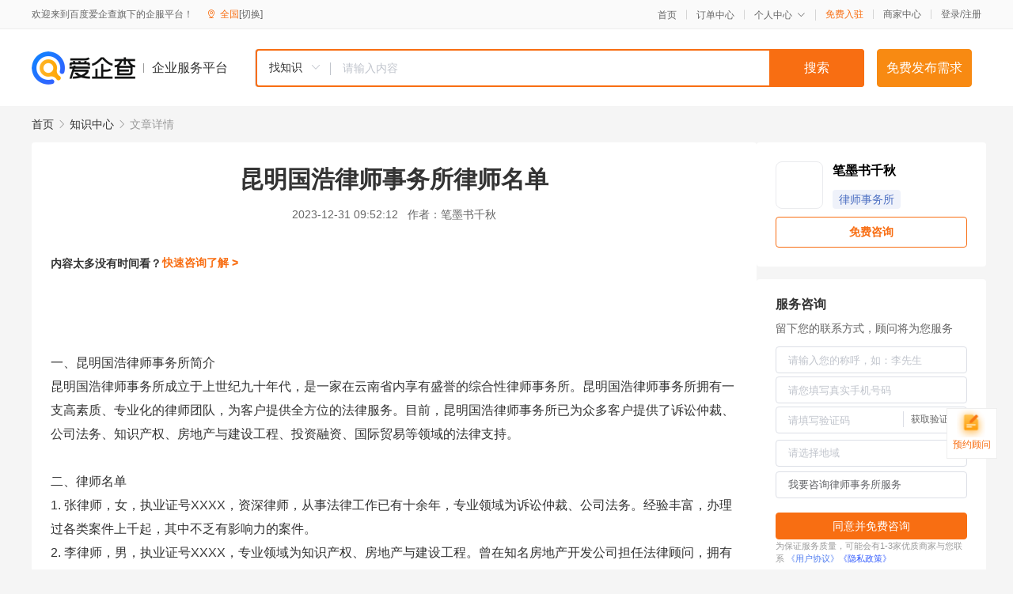

--- FILE ---
content_type: text/html; charset=UTF-8
request_url: https://yiqifu.baidu.com/cknowledge_10178022735
body_size: 4657
content:
<!DOCTYPE html><html><head><meta charset="UTF-8">  <title>昆明国浩律师事务所律师名单-律师事务所-爱企查企业服务平台</title>   <meta name="keywords" content="昆明国浩律师事务所律师名单,律师事务所,法律代办,财税服务,律师事务所资讯信息">   <meta name="description" content="笔墨书千秋为您提供与昆明国浩律师事务所律师名单相关的文章内容,本篇文章详细介绍了昆明国浩律师事务所的律师名单，包括每位律师的姓名、性别、执业证号、专业领域、经验年限等信息。同时，也简要介绍了昆明国浩律师事务所的发展历程和业务范围，为读者提供了全面的法律服务信息...查找更多优质文章内容，请关注爱企查企业服务平台。">  <meta http-equiv="X-UA-Compatible" content="IE=edge"><meta name="referrer" content="no-referrer-when-downgrade"><link rel="pre-connect" href="//qifu-pub.bj.bcebos.com/"><link rel="dns-prefetch" href="//qifu-pub.bj.bcebos.com/"><link rel="dns-prefetch" href="//ts.bdimg.com"><link rel="dns-prefetch" href="//himg.bdimg.com"><link rel="shortcut icon" href="//xinpub.cdn.bcebos.com/static/favicon.ico" type="image/x-icon">  <script type="text/javascript" src="//passport.baidu.com/passApi/js/uni_login_wrapper.js"></script><script src="https://xin-static.cdn.bcebos.com/law-m/js/template.js"></script> <link href="//xinpub.cdn.bcebos.com/aiqifu/static/1748572627/css/vendors.95232eab35f.css" rel="stylesheet"><link href="//xinpub.cdn.bcebos.com/aiqifu/static/1748572627/css/cknowledgedetail.f54973436a7.css" rel="stylesheet"> <script>/* eslint-disable */
        // 添加百度统计
        var _hmt = _hmt || [];
        (function () {
            var hm = document.createElement('script');
            hm.src = '//hm.baidu.com/hm.js?37e1bd75d9c0b74f7b4a8ba07566c281';
            hm.setAttribute('async', 'async');
            hm.setAttribute('defer', 'defer');
            var s = document.getElementsByTagName('script')[0];
            s.parentNode.insertBefore(hm, s);
        })();</script></head><body><div id="app">  </div><script>/* eslint-disable */  window.pageData = {"isLogin":0,"userName":null,"casapi":null,"passapi":"\/\/passport.baidu.com\/passApi\/js\/uni_login_wrapper.js","logoutUrl":"https:\/\/yiqifu.baidu.com\/\/cusercenter\/logout","logintype":0,"userPhoto":"https:\/\/himg.bdimg.com\/sys\/portrait\/item\/default.jpg","homePage":"https:\/\/yiqifu.baidu.com","passDomain":"https:\/\/passport.baidu.com","version":"V1.0.33","detail":{"id":"10178022735","onlineStatus":"1","title":"\u6606\u660e\u56fd\u6d69\u5f8b\u5e08\u4e8b\u52a1\u6240\u5f8b\u5e08\u540d\u5355","author":"\u7b14\u58a8\u4e66\u5343\u79cb","logo":"http:\/\/cspd-video-frame.su.bcebos.com\/ba917c22b6b411ee84c685e33420c977.png","shopLink":"","publishTime":"2023-12-31 09:52:12","content":"<br><br>\u4e00\u3001\u6606\u660e\u56fd\u6d69\u5f8b\u5e08\u4e8b\u52a1\u6240\u7b80\u4ecb<br>\u6606\u660e\u56fd\u6d69\u5f8b\u5e08\u4e8b\u52a1\u6240\u6210\u7acb\u4e8e\u4e0a\u4e16\u7eaa\u4e5d\u5341\u5e74\u4ee3\uff0c\u662f\u4e00\u5bb6\u5728\u4e91\u5357\u7701\u5185\u4eab\u6709\u76db\u8a89\u7684\u7efc\u5408\u6027\u5f8b\u5e08\u4e8b\u52a1\u6240\u3002\u6606\u660e\u56fd\u6d69\u5f8b\u5e08\u4e8b\u52a1\u6240\u62e5\u6709\u4e00\u652f\u9ad8\u7d20\u8d28\u3001\u4e13\u4e1a\u5316\u7684\u5f8b\u5e08\u56e2\u961f\uff0c\u4e3a\u5ba2\u6237\u63d0\u4f9b\u5168\u65b9\u4f4d\u7684\u6cd5\u5f8b\u670d\u52a1\u3002\u76ee\u524d\uff0c\u6606\u660e\u56fd\u6d69\u5f8b\u5e08\u4e8b\u52a1\u6240\u5df2\u4e3a\u4f17\u591a\u5ba2\u6237\u63d0\u4f9b\u4e86\u8bc9\u8bbc\u4ef2\u88c1\u3001\u516c\u53f8\u6cd5\u52a1\u3001\u77e5\u8bc6\u4ea7\u6743\u3001\u623f\u5730\u4ea7\u4e0e\u5efa\u8bbe\u5de5\u7a0b\u3001\u6295\u8d44\u878d\u8d44\u3001\u56fd\u9645\u8d38\u6613\u7b49\u9886\u57df\u7684\u6cd5\u5f8b\u652f\u6301\u3002<br><br>\u4e8c\u3001\u5f8b\u5e08\u540d\u5355<br>1. \u5f20\u5f8b\u5e08\uff0c\u5973\uff0c\u6267\u4e1a\u8bc1\u53f7XXXX\uff0c\u8d44\u6df1\u5f8b\u5e08\uff0c\u4ece\u4e8b\u6cd5\u5f8b\u5de5\u4f5c\u5df2\u6709\u5341\u4f59\u5e74\uff0c\u4e13\u4e1a\u9886\u57df\u4e3a\u8bc9\u8bbc\u4ef2\u88c1\u3001\u516c\u53f8\u6cd5\u52a1\u3002\u7ecf\u9a8c\u4e30\u5bcc\uff0c\u529e\u7406\u8fc7\u5404\u7c7b\u6848\u4ef6\u4e0a\u5343\u8d77\uff0c\u5176\u4e2d\u4e0d\u4e4f\u6709\u5f71\u54cd\u529b\u7684\u6848\u4ef6\u3002<br>2. \u674e\u5f8b\u5e08\uff0c\u7537\uff0c\u6267\u4e1a\u8bc1\u53f7XXXX\uff0c\u4e13\u4e1a\u9886\u57df\u4e3a\u77e5\u8bc6\u4ea7\u6743\u3001\u623f\u5730\u4ea7\u4e0e\u5efa\u8bbe\u5de5\u7a0b\u3002\u66fe\u5728\u77e5\u540d\u623f\u5730\u4ea7\u5f00\u53d1\u516c\u53f8\u62c5\u4efb\u6cd5\u5f8b\u987e\u95ee\uff0c\u62e5\u6709\u4e30\u5bcc\u7684\u529e\u6848\u7ecf\u9a8c\u3002<br>3. \u738b\u5f8b\u5e08\uff0c\u5973\uff0c\u6267\u4e1a\u8bc1\u53f7XXXX\uff0c\u5e74\u8f7b\u6709\u4e3a\u7684\u65b0\u79c0\uff0c\u4e13\u4e1a\u9886\u57df\u4e3a\u6295\u8d44\u878d\u8d44\u3001\u56fd\u9645\u8d38\u6613\u3002\u66fe\u5728\u56fd\u9645\u77e5\u540d\u6295\u8d44\u94f6\u884c\u5de5\u4f5c\uff0c\u5bf9\u5404\u7c7b\u6295\u8d44\u878d\u8d44\u4ea4\u6613\u5177\u6709\u72ec\u7279\u7684\u89c1\u89e3\u548c\u529e\u6848\u80fd\u529b\u3002<br><br>\u4e09\u3001\u4e1a\u52a1\u8303\u56f4<br>\u6606\u660e\u56fd\u6d69\u5f8b\u5e08\u4e8b\u52a1\u6240\u7684\u4e1a\u52a1\u8303\u56f4\u6db5\u76d6\u4e86\u591a\u4e2a\u9886\u57df\uff0c\u4e3a\u5ba2\u6237\u63d0\u4f9b\u5168\u65b9\u4f4d\u7684\u6cd5\u5f8b\u670d\u52a1\u3002\u5177\u4f53\u5305\u62ec\uff1a<br>1. \u8bc9\u8bbc\u4ef2\u88c1\uff1a\u4e3a\u5ba2\u6237\u63d0\u4f9b\u5404\u7c7b\u8bc9\u8bbc\u4ef2\u88c1\u6848\u4ef6\u7684\u6cd5\u5f8b\u670d\u52a1\uff0c\u5305\u62ec\u4f46\u4e0d\u9650\u4e8e\u5408\u540c\u7ea0\u7eb7\u3001\u623f\u4ea7\u7ea0\u7eb7\u3001\u77e5\u8bc6\u4ea7\u6743\u7ea0\u7eb7\u7b49\u3002<br>2. \u516c\u53f8\u6cd5\u52a1\uff1a\u4e3a\u4f01\u4e1a\u63d0\u4f9b\u516c\u53f8\u6cd5\u5f8b\u987e\u95ee\u670d\u52a1\uff0c\u5305\u62ec\u4f46\u4e0d\u9650\u4e8e\u516c\u53f8\u80a1\u6743\u67b6\u6784\u3001\u516c\u53f8\u6cbb\u7406\u3001\u5546\u4e1a\u79d8\u5bc6\u4fdd\u62a4\u7b49\u3002<br>3. \u77e5\u8bc6\u4ea7\u6743\uff1a\u4e3a\u5ba2\u6237\u63d0\u4f9b\u77e5\u8bc6\u4ea7\u6743\u7533\u8bf7\u3001\u7ef4\u6743\u3001\u8bb8\u53ef\u7b49\u6cd5\u5f8b\u670d\u52a1\u3002<br>4. \u623f\u5730\u4ea7\u4e0e\u5efa\u8bbe\u5de5\u7a0b\uff1a\u4e3a\u623f\u5730\u4ea7\u5f00\u53d1\u4f01\u4e1a\u3001\u5efa\u7b51\u4f01\u4e1a\u63d0\u4f9b\u6cd5\u5f8b\u54a8\u8be2\u3001\u9879\u76ee\u7b56\u5212\u3001\u5408\u540c\u5ba1\u67e5\u7b49\u670d\u52a1\u3002<br>5. \u6295\u8d44\u878d\u8d44\uff1a\u4e3a\u5404\u7c7b\u6295\u8d44\u8005\u548c\u4f01\u4e1a\u63d0\u4f9b\u878d\u8d44\u6cd5\u5f8b\u54a8\u8be2\u3001\u9879\u76ee\u8bc4\u4f30\u3001\u5408\u540c\u5ba1\u67e5\u7b49\u670d\u52a1\u3002<br>6. \u56fd\u9645\u8d38\u6613\uff1a\u4e3a\u5ba2\u6237\u63d0\u4f9b\u56fd\u9645\u8d38\u6613\u6cd5\u5f8b\u54a8\u8be2\u3001\u7ea0\u7eb7\u89e3\u51b3\u7b49\u670d\u52a1\u3002<br><br>\u56db\u3001\u670d\u52a1\u4f18\u52bf<br>1. \u4e13\u4e1a\u5316\u56e2\u961f\uff1a\u6606\u660e\u56fd\u6d69\u5f8b\u5e08\u4e8b\u52a1\u6240\u62e5\u6709\u4e00\u652f\u4e13\u4e1a\u5316\u7684\u5f8b\u5e08\u56e2\u961f\uff0c\u6bcf\u4f4d\u5f8b\u5e08\u5747\u5177\u6709\u4e30\u5bcc\u7684\u4e13\u4e1a\u77e5\u8bc6\u548c\u529e\u6848\u7ecf\u9a8c\uff0c\u80fd\u591f\u4e3a\u5ba2\u6237\u63d0\u4f9b\u9ad8\u8d28\u91cf\u7684\u6cd5\u5f8b\u670d\u52a1\u3002<br>2. \u5168\u9762\u4e1a\u52a1\u8303\u56f4\uff1a\u6606\u660e\u56fd\u6d69\u5f8b\u5e08\u4e8b\u52a1\u6240\u7684\u4e1a\u52a1\u8303\u56f4\u6db5\u76d6\u4e86\u591a\u4e2a\u9886\u57df\uff0c\u80fd\u591f\u6ee1\u8db3\u5ba2\u6237\u7684\u4e0d\u540c\u6cd5\u5f8b\u9700\u6c42\u3002<br>3. \u9ad8\u6548\u7387\uff1a\u6606\u660e\u56fd\u6d69\u5f8b\u5e08\u4e8b\u52a1\u6240\u7684\u5f8b\u5e08\u56e2\u961f\u4ee5\u9ad8\u6548\u3001\u4e13\u4e1a\u7684\u670d\u52a1\u6001\u5ea6\u4e3a\u5ba2\u6237\u63d0\u4f9b\u4f18\u8d28\u7684\u670d\u52a1\uff0c\u5ba2\u6237\u6ee1\u610f\u5ea6\u9ad8\u3002<br>4. \u8bda\u4fe1\u4e3a\u672c\uff1a\u6606\u660e\u56fd\u6d69\u5f8b\u5e08\u4e8b\u52a1\u6240\u79c9\u627f\u8bda\u4fe1\u4e3a\u672c\u7684\u539f\u5219\uff0c\u4e25\u683c\u9075\u5b88\u804c\u4e1a\u9053\u5fb7\u548c\u884c\u4e1a\u89c4\u8303\uff0c\u8d62\u5f97\u5ba2\u6237\u7684\u4fe1\u4efb\u548c\u5c0a\u91cd\u3002<br><br>\u603b\u4e4b\uff0c\u6606\u660e\u56fd\u6d69\u5f8b\u5e08\u4e8b\u52a1\u6240\u662f\u4e00\u5bb6\u5b9e\u529b\u96c4\u539a\u3001\u4e13\u4e1a\u7d20\u8d28\u9ad8\u3001\u670d\u52a1\u6001\u5ea6\u597d\u7684\u5f8b\u5e08\u4e8b\u52a1\u6240\uff0c\u4e3a\u5ba2\u6237\u63d0\u4f9b\u5168\u65b9\u4f4d\u7684\u6cd5\u5f8b\u670d\u52a1\u3002\u6211\u4eec\u70ed\u5ff1\u6b22\u8fce\u5e7f\u5927\u5ba2\u6237\u524d\u6765\u54a8\u8be2\uff0c\u5171\u521b\u8f89\u714c\u672a\u6765\u3002","summarization":"\u672c\u7bc7\u6587\u7ae0\u8be6\u7ec6\u4ecb\u7ecd\u4e86\u6606\u660e\u56fd\u6d69\u5f8b\u5e08\u4e8b\u52a1\u6240\u7684\u5f8b\u5e08\u540d\u5355\uff0c\u5305\u62ec\u6bcf\u4f4d\u5f8b\u5e08\u7684\u59d3\u540d\u3001\u6027\u522b\u3001\u6267\u4e1a\u8bc1\u53f7\u3001\u4e13\u4e1a\u9886\u57df\u3001\u7ecf\u9a8c\u5e74\u9650\u7b49\u4fe1\u606f\u3002\u540c\u65f6\uff0c\u4e5f\u7b80\u8981\u4ecb\u7ecd\u4e86\u6606\u660e\u56fd\u6d69\u5f8b\u5e08\u4e8b\u52a1\u6240\u7684\u53d1\u5c55\u5386\u7a0b\u548c\u4e1a\u52a1\u8303\u56f4\uff0c\u4e3a\u8bfb\u8005\u63d0\u4f9b\u4e86\u5168\u9762\u7684\u6cd5\u5f8b\u670d\u52a1\u4fe1\u606f\u3002","poster":"https:\/\/qifu-pub.bj.bcebos.com\/data\/pic\/2023-07\/6.jpg","video":"","videoPoster":"","shopId":0,"isVip":0,"topics":"","thirdIds":["93915"],"source":"5","shoplevel":1,"keywords":["\u6295\u8d44\u878d\u8d44","\u4e1a\u52a1\u8303\u56f4","\u5f8b\u5e08","\u516c\u53f8\u6cd5\u52a1","\u6cd5\u5f8b\u670d\u52a1","\u6606\u660e\u56fd\u6d69\u5f8b\u5e08\u4e8b\u52a1\u6240","\u5f8b\u5e08\u540d\u5355"],"version":1707276428121.5,"hasPhone":false,"disclaimer":"<p>\u4f01\u4e1a\u670d\u52a1\u5e73\u53f0\u6e29\u99a8\u63d0\u793a<\/p>\n        <p>\u4ee5\u4e0a\u77e5\u8bc6\u5185\u5bb9\u4f9d\u6258\u6280\u672f\u80fd\u529b\u751f\u6210<\/p>\n        <p>\u5982\u60a8\u53d1\u73b0\u9875\u9762\u6709\u4efb\u4f55\u8fdd\u6cd5\u6216\u4fb5\u6743\u4fe1\u606f\uff0c\u8bf7\u63d0\u4f9b\u76f8\u5173\u6750\u6599\u81f3\u90ae\u7bb1ext_qfhelp@baidu.com\uff0c\u6211\u4eec\u4f1a\u53ca\u65f6\u6838\u67e5\u5904\u7406\u5e76\u56de\u590d\u3002<\/p>","tags":[],"company":"","authorTags":["\u5f8b\u5e08\u4e8b\u52a1\u6240","\u8d22\u7a0e\u670d\u52a1"],"articleMore":[{"id":"10023341805","title":"\u6cd5\u5f8b\u670d\u52a1\u8fdb\u6751\u5c45 \u516c\u76ca\u670d\u52a1\u6696\u4eba\u5fc3"},{"id":"16800331956","title":"\u65b0\u5434\u53f8\u6cd5\u5ff5\u597d\u201c\u4e09\u5b57\u53e3\u8bc0\u201d\u63a8\u52a8\u516c\u5171\u6cd5\u5f8b\u670d\u52a1\u201c\u4e94\u8fdb\u201d\u6d3b\u52a8"},{"id":"10033231781","title":"\u5927\u9091\u53bf\u53f8\u6cd5\u5c40\u5f00\u5c55\u6cd5\u5f8b\u670d\u52a1\u884c\u4e1a\u8282\u524d\u5b89\u5168\u5927\u68c0\u67e5"},{"id":"10002397614","title":"\u664b\u57ce\u6cd5\u9662\u77e5\u8bc6\u4ea7\u6743\u6848\u4ef6\u5448\u73b0\u4e94\u4e2a\u7279\u70b9"},{"id":"10820122547","title":"\u5c71\u9633\u533a\u53f8\u6cd5\u5c40\uff1a\u6cd5\u96e8\u6625\u98ce\u62a4\u822a\u53d1\u5c55\uff0c\u6cd5\u5f8b\u670d\u52a1\u52a9\u529b\u590d\u4ea7"},{"id":"10820318847","title":"\u80f6\u5dde\u5e02\u5e02\u573a\u76d1\u7ba1\u5c40\u5f00\u5c55\u5546\u6807\u4ee3\u7406\u673a\u6784\u4e13\u9879\u68c0\u67e5"},{"id":"10000417818","title":"\u5cb3\u6c60\u53bf\u53ec\u5f00\u9996\u5e2d\u6cd5\u5f8b\u54a8\u8be2\u4e13\u5bb6\u5236\u5ea6\u7814\u8ba8\u4f1a"},{"id":"10890030537","title":"\u5168\u56fd\u8868\u5f7023\u540d\u516c\u76ca\u6cd5\u5f8b\u670d\u52a1\u4e4b\u661f"},{"id":"10032092664","title":"\u7f51\u79e6\u906d\u673a\u6784\u505a\u7a7a \u62a5\u544a\u79f0\u672a\u62ab\u9732\u5b50\u516c\u53f8\u8f6c\u8ba9\u6d88\u606f"}],"thirdName":"\u5f8b\u5e08\u4e8b\u52a1\u6240"},"address":{"id":"100000","addrName":"\u5168\u56fd"},"result":{"title":"\u6606\u660e\u56fd\u6d69\u5f8b\u5e08\u4e8b\u52a1\u6240\u5f8b\u5e08\u540d\u5355-\u5f8b\u5e08\u4e8b\u52a1\u6240-\u7231\u4f01\u67e5\u4f01\u4e1a\u670d\u52a1\u5e73\u53f0","keywords":"\u6606\u660e\u56fd\u6d69\u5f8b\u5e08\u4e8b\u52a1\u6240\u5f8b\u5e08\u540d\u5355,\u5f8b\u5e08\u4e8b\u52a1\u6240,\u6cd5\u5f8b\u4ee3\u529e,\u8d22\u7a0e\u670d\u52a1,\u5f8b\u5e08\u4e8b\u52a1\u6240\u8d44\u8baf\u4fe1\u606f","description":"\u7b14\u58a8\u4e66\u5343\u79cb\u4e3a\u60a8\u63d0\u4f9b\u4e0e\u6606\u660e\u56fd\u6d69\u5f8b\u5e08\u4e8b\u52a1\u6240\u5f8b\u5e08\u540d\u5355\u76f8\u5173\u7684\u6587\u7ae0\u5185\u5bb9,\u672c\u7bc7\u6587\u7ae0\u8be6\u7ec6\u4ecb\u7ecd\u4e86\u6606\u660e\u56fd\u6d69\u5f8b\u5e08\u4e8b\u52a1\u6240\u7684\u5f8b\u5e08\u540d\u5355\uff0c\u5305\u62ec\u6bcf\u4f4d\u5f8b\u5e08\u7684\u59d3\u540d\u3001\u6027\u522b\u3001\u6267\u4e1a\u8bc1\u53f7\u3001\u4e13\u4e1a\u9886\u57df\u3001\u7ecf\u9a8c\u5e74\u9650\u7b49\u4fe1\u606f\u3002\u540c\u65f6\uff0c\u4e5f\u7b80\u8981\u4ecb\u7ecd\u4e86\u6606\u660e\u56fd\u6d69\u5f8b\u5e08\u4e8b\u52a1\u6240\u7684\u53d1\u5c55\u5386\u7a0b\u548c\u4e1a\u52a1\u8303\u56f4\uff0c\u4e3a\u8bfb\u8005\u63d0\u4f9b\u4e86\u5168\u9762\u7684\u6cd5\u5f8b\u670d\u52a1\u4fe1\u606f...\u67e5\u627e\u66f4\u591a\u4f18\u8d28\u6587\u7ae0\u5185\u5bb9\uff0c\u8bf7\u5173\u6ce8\u7231\u4f01\u67e5\u4f01\u4e1a\u670d\u52a1\u5e73\u53f0\u3002"},"hotCates":["\u516c\u53f8\u6ce8\u518c\u670d\u52a1","\u5546\u6807\u6ce8\u518c\u670d\u52a1","\u4ee3\u7406\u8bb0\u8d26\u670d\u52a1","\u5de5\u5546\u53d8\u66f4\u670d\u52a1"]} || {};

        /* eslint-enable */</script> <script src="//xinpub.cdn.bcebos.com/aiqifu/static/1748572627/js/0.a8be39429dd.js"></script><script src="//xinpub.cdn.bcebos.com/aiqifu/static/1748572627/js/cknowledgedetail.5f57be0d119.js"></script> </body></html>